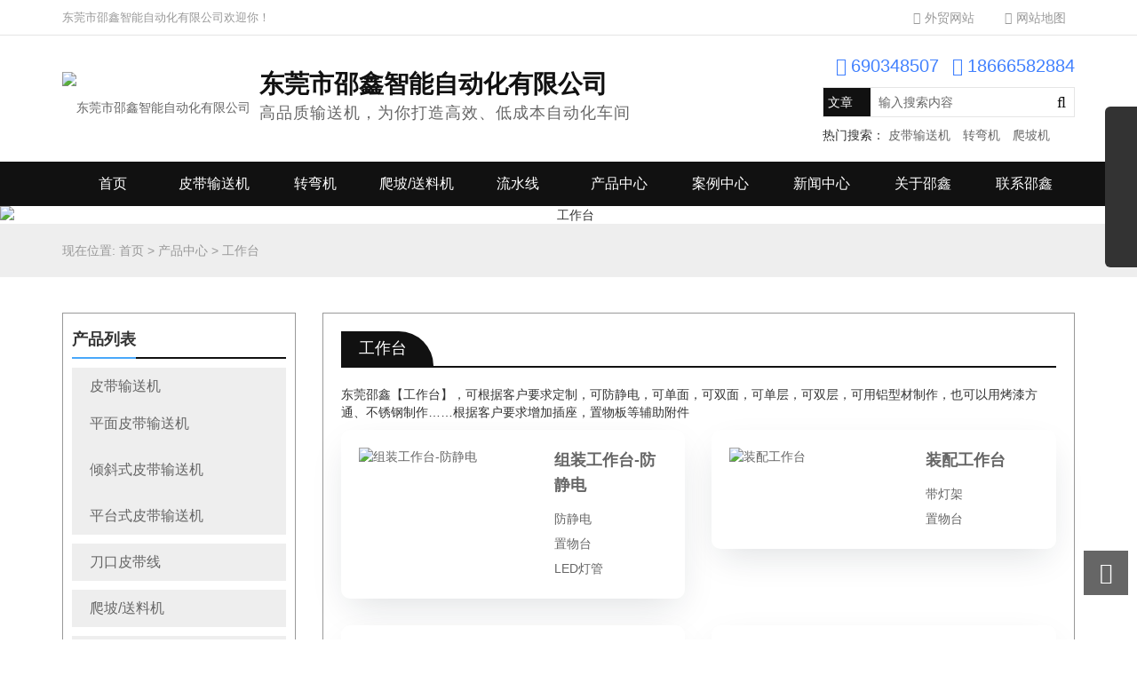

--- FILE ---
content_type: text/html; charset=UTF-8
request_url: https://www.shaoxin-automation.com/products/gongzuotai
body_size: 7776
content:
<!DOCTYPE html><html><head><link rel="icon" href="https://www.shaoxin-automation.com/wp-content/uploads/2018/10/shaoxin-automation.com_2018-10-17_12-25-59.png" type="image/x-icon" /><link rel="shortcut icon" href="https://www.shaoxin-automation.com/wp-content/uploads/2018/10/shaoxin-automation.com_2018-10-17_12-25-59.png" type="image/x-icon" /><meta charset="UTF-8"><meta name="viewport" content="width=device-width, initial-scale=1"><meta http-equiv="Cache-Control" content="no-transform" /><meta http-equiv="Cache-Control" content="no-siteapp" /><meta name="applicable-device" content="pc,mobile"><meta http-equiv="X-UA-Compatible" content="IE=edge"><meta name="sogou_site_verification" content="PJ7OUYDElZ"/><meta name="360-site-verification" content="584e55c0a5c09cde6f38dca2e7a4f6e1" /><title>工作台 | 东莞市邵鑫智能自动化有限公司</title><link rel="stylesheet" href="https://www.shaoxin-automation.com/wp-content/cache/min/1/b397dd4fe3057485857c7cfe12bf1f82.css" data-minify="1" /><meta name="description" content="东莞邵鑫【工作台】，可根据客户要求定制，有防静电工作台，有单面工作台，有双面工作台，有单层工作台，有工作台双层，可用铝型材制作，也可以用烤漆方通、不锈钢制作……根据客户要求增加插座，置物板等辅助附件" /><meta name="keywords" content="防静电工作台，装配工作台" /><meta name='robots' content='max-image-preview:large' /><style id='classic-theme-styles-inline-css' type='text/css'>
/*! This file is auto-generated */
.wp-block-button__link{color:#fff;background-color:#32373c;border-radius:9999px;box-shadow:none;text-decoration:none;padding:calc(.667em + 2px) calc(1.333em + 2px);font-size:1.125em}.wp-block-file__button{background:#32373c;color:#fff;text-decoration:none}</style><style id='global-styles-inline-css' type='text/css'>body{--wp--preset--color--black:#000;--wp--preset--color--cyan-bluish-gray:#abb8c3;--wp--preset--color--white:#fff;--wp--preset--color--pale-pink:#f78da7;--wp--preset--color--vivid-red:#cf2e2e;--wp--preset--color--luminous-vivid-orange:#ff6900;--wp--preset--color--luminous-vivid-amber:#fcb900;--wp--preset--color--light-green-cyan:#7bdcb5;--wp--preset--color--vivid-green-cyan:#00d084;--wp--preset--color--pale-cyan-blue:#8ed1fc;--wp--preset--color--vivid-cyan-blue:#0693e3;--wp--preset--color--vivid-purple:#9b51e0;--wp--preset--gradient--vivid-cyan-blue-to-vivid-purple:linear-gradient(135deg,rgba(6,147,227,1) 0%,rgb(155,81,224) 100%);--wp--preset--gradient--light-green-cyan-to-vivid-green-cyan:linear-gradient(135deg,rgb(122,220,180) 0%,rgb(0,208,130) 100%);--wp--preset--gradient--luminous-vivid-amber-to-luminous-vivid-orange:linear-gradient(135deg,rgba(252,185,0,1) 0%,rgba(255,105,0,1) 100%);--wp--preset--gradient--luminous-vivid-orange-to-vivid-red:linear-gradient(135deg,rgba(255,105,0,1) 0%,rgb(207,46,46) 100%);--wp--preset--gradient--very-light-gray-to-cyan-bluish-gray:linear-gradient(135deg,rgb(238,238,238) 0%,rgb(169,184,195) 100%);--wp--preset--gradient--cool-to-warm-spectrum:linear-gradient(135deg,rgb(74,234,220) 0%,rgb(151,120,209) 20%,rgb(207,42,186) 40%,rgb(238,44,130) 60%,rgb(251,105,98) 80%,rgb(254,248,76) 100%);--wp--preset--gradient--blush-light-purple:linear-gradient(135deg,rgb(255,206,236) 0%,rgb(152,150,240) 100%);--wp--preset--gradient--blush-bordeaux:linear-gradient(135deg,rgb(254,205,165) 0%,rgb(254,45,45) 50%,rgb(107,0,62) 100%);--wp--preset--gradient--luminous-dusk:linear-gradient(135deg,rgb(255,203,112) 0%,rgb(199,81,192) 50%,rgb(65,88,208) 100%);--wp--preset--gradient--pale-ocean:linear-gradient(135deg,rgb(255,245,203) 0%,rgb(182,227,212) 50%,rgb(51,167,181) 100%);--wp--preset--gradient--electric-grass:linear-gradient(135deg,rgb(202,248,128) 0%,rgb(113,206,126) 100%);--wp--preset--gradient--midnight:linear-gradient(135deg,rgb(2,3,129) 0%,rgb(40,116,252) 100%);--wp--preset--font-size--small:13px;--wp--preset--font-size--medium:20px;--wp--preset--font-size--large:36px;--wp--preset--font-size--x-large:42px;--wp--preset--spacing--20:.44rem;--wp--preset--spacing--30:.67rem;--wp--preset--spacing--40:1rem;--wp--preset--spacing--50:1.5rem;--wp--preset--spacing--60:2.25rem;--wp--preset--spacing--70:3.38rem;--wp--preset--spacing--80:5.06rem;--wp--preset--shadow--natural:6px 6px 9px rgba(0,0,0,.2);--wp--preset--shadow--deep:12px 12px 50px rgba(0,0,0,.4);--wp--preset--shadow--sharp:6px 6px 0 rgba(0,0,0,.2);--wp--preset--shadow--outlined:6px 6px 0 -3px rgba(255,255,255,1),6px 6px rgba(0,0,0,1);--wp--preset--shadow--crisp:6px 6px 0 rgba(0,0,0,1)}:where(.is-layout-flex){gap:.5em}:where(.is-layout-grid){gap:.5em}body .is-layout-flow>.alignleft{float:left;margin-inline-start:0;margin-inline-end:2em}body .is-layout-flow>.alignright{float:right;margin-inline-start:2em;margin-inline-end:0}body .is-layout-flow>.aligncenter{margin-left:auto!important;margin-right:auto!important}body .is-layout-constrained>.alignleft{float:left;margin-inline-start:0;margin-inline-end:2em}body .is-layout-constrained>.alignright{float:right;margin-inline-start:2em;margin-inline-end:0}body .is-layout-constrained>.aligncenter{margin-left:auto!important;margin-right:auto!important}body .is-layout-constrained>:where(:not(.alignleft):not(.alignright):not(.alignfull)){max-width:var(--wp--style--global--content-size);margin-left:auto!important;margin-right:auto!important}body .is-layout-constrained>.alignwide{max-width:var(--wp--style--global--wide-size)}body .is-layout-flex{display:flex}body .is-layout-flex{flex-wrap:wrap;align-items:center}body .is-layout-flex>*{margin:0}body .is-layout-grid{display:grid}body .is-layout-grid>*{margin:0}:where(.wp-block-columns.is-layout-flex){gap:2em}:where(.wp-block-columns.is-layout-grid){gap:2em}:where(.wp-block-post-template.is-layout-flex){gap:1.25em}:where(.wp-block-post-template.is-layout-grid){gap:1.25em}.has-black-color{color:var(--wp--preset--color--black)!important}.has-cyan-bluish-gray-color{color:var(--wp--preset--color--cyan-bluish-gray)!important}.has-white-color{color:var(--wp--preset--color--white)!important}.has-pale-pink-color{color:var(--wp--preset--color--pale-pink)!important}.has-vivid-red-color{color:var(--wp--preset--color--vivid-red)!important}.has-luminous-vivid-orange-color{color:var(--wp--preset--color--luminous-vivid-orange)!important}.has-luminous-vivid-amber-color{color:var(--wp--preset--color--luminous-vivid-amber)!important}.has-light-green-cyan-color{color:var(--wp--preset--color--light-green-cyan)!important}.has-vivid-green-cyan-color{color:var(--wp--preset--color--vivid-green-cyan)!important}.has-pale-cyan-blue-color{color:var(--wp--preset--color--pale-cyan-blue)!important}.has-vivid-cyan-blue-color{color:var(--wp--preset--color--vivid-cyan-blue)!important}.has-vivid-purple-color{color:var(--wp--preset--color--vivid-purple)!important}.has-black-background-color{background-color:var(--wp--preset--color--black)!important}.has-cyan-bluish-gray-background-color{background-color:var(--wp--preset--color--cyan-bluish-gray)!important}.has-white-background-color{background-color:var(--wp--preset--color--white)!important}.has-pale-pink-background-color{background-color:var(--wp--preset--color--pale-pink)!important}.has-vivid-red-background-color{background-color:var(--wp--preset--color--vivid-red)!important}.has-luminous-vivid-orange-background-color{background-color:var(--wp--preset--color--luminous-vivid-orange)!important}.has-luminous-vivid-amber-background-color{background-color:var(--wp--preset--color--luminous-vivid-amber)!important}.has-light-green-cyan-background-color{background-color:var(--wp--preset--color--light-green-cyan)!important}.has-vivid-green-cyan-background-color{background-color:var(--wp--preset--color--vivid-green-cyan)!important}.has-pale-cyan-blue-background-color{background-color:var(--wp--preset--color--pale-cyan-blue)!important}.has-vivid-cyan-blue-background-color{background-color:var(--wp--preset--color--vivid-cyan-blue)!important}.has-vivid-purple-background-color{background-color:var(--wp--preset--color--vivid-purple)!important}.has-black-border-color{border-color:var(--wp--preset--color--black)!important}.has-cyan-bluish-gray-border-color{border-color:var(--wp--preset--color--cyan-bluish-gray)!important}.has-white-border-color{border-color:var(--wp--preset--color--white)!important}.has-pale-pink-border-color{border-color:var(--wp--preset--color--pale-pink)!important}.has-vivid-red-border-color{border-color:var(--wp--preset--color--vivid-red)!important}.has-luminous-vivid-orange-border-color{border-color:var(--wp--preset--color--luminous-vivid-orange)!important}.has-luminous-vivid-amber-border-color{border-color:var(--wp--preset--color--luminous-vivid-amber)!important}.has-light-green-cyan-border-color{border-color:var(--wp--preset--color--light-green-cyan)!important}.has-vivid-green-cyan-border-color{border-color:var(--wp--preset--color--vivid-green-cyan)!important}.has-pale-cyan-blue-border-color{border-color:var(--wp--preset--color--pale-cyan-blue)!important}.has-vivid-cyan-blue-border-color{border-color:var(--wp--preset--color--vivid-cyan-blue)!important}.has-vivid-purple-border-color{border-color:var(--wp--preset--color--vivid-purple)!important}.has-vivid-cyan-blue-to-vivid-purple-gradient-background{background:var(--wp--preset--gradient--vivid-cyan-blue-to-vivid-purple)!important}.has-light-green-cyan-to-vivid-green-cyan-gradient-background{background:var(--wp--preset--gradient--light-green-cyan-to-vivid-green-cyan)!important}.has-luminous-vivid-amber-to-luminous-vivid-orange-gradient-background{background:var(--wp--preset--gradient--luminous-vivid-amber-to-luminous-vivid-orange)!important}.has-luminous-vivid-orange-to-vivid-red-gradient-background{background:var(--wp--preset--gradient--luminous-vivid-orange-to-vivid-red)!important}.has-very-light-gray-to-cyan-bluish-gray-gradient-background{background:var(--wp--preset--gradient--very-light-gray-to-cyan-bluish-gray)!important}.has-cool-to-warm-spectrum-gradient-background{background:var(--wp--preset--gradient--cool-to-warm-spectrum)!important}.has-blush-light-purple-gradient-background{background:var(--wp--preset--gradient--blush-light-purple)!important}.has-blush-bordeaux-gradient-background{background:var(--wp--preset--gradient--blush-bordeaux)!important}.has-luminous-dusk-gradient-background{background:var(--wp--preset--gradient--luminous-dusk)!important}.has-pale-ocean-gradient-background{background:var(--wp--preset--gradient--pale-ocean)!important}.has-electric-grass-gradient-background{background:var(--wp--preset--gradient--electric-grass)!important}.has-midnight-gradient-background{background:var(--wp--preset--gradient--midnight)!important}.has-small-font-size{font-size:var(--wp--preset--font-size--small)!important}.has-medium-font-size{font-size:var(--wp--preset--font-size--medium)!important}.has-large-font-size{font-size:var(--wp--preset--font-size--large)!important}.has-x-large-font-size{font-size:var(--wp--preset--font-size--x-large)!important}.wp-block-navigation a:where(:not(.wp-element-button)){color:inherit}:where(.wp-block-post-template.is-layout-flex){gap:1.25em}:where(.wp-block-post-template.is-layout-grid){gap:1.25em}:where(.wp-block-columns.is-layout-flex){gap:2em}:where(.wp-block-columns.is-layout-grid){gap:2em}.wp-block-pullquote{font-size:1.5em;line-height:1.6}</style> <script type="text/javascript" src="https://www.shaoxin-automation.com/wp-includes/js/jquery/jquery.min.js?ver=3.7.1" id="jquery-core-js"></script> <link rel="https://api.w.org/" href="https://www.shaoxin-automation.com/wp-json/" /></head><body class="archive tax-products term-gongzuotai term-6"><header id="header"><div class="top-header"><div class="container"><div class="pull-left">东莞市邵鑫智能自动化有限公司欢迎你！</div><div class="pull-right hidden-xs"> <a href="#" target="_blank"><i class="fa fa-shopping-cart" aria-hidden="true"></i>外贸网站</a> <a href="https://www.shaoxin-automation.com/sitemap.xml" target="_blank"><i class="fa fa-sitemap" aria-hidden="true"></i>网站地图</a></div></div></div><div class="btm-header mt20 mb20 clearfix"><div class="container"><div class="header-logo"> <a title="高品质输送机，为你打造高效、低成本自动化车间" class="logo-url pull-right" href="https://www.shaoxin-automation.com"> <img src="https://www.shaoxin-automation.com/wp-content/uploads/2018/10/logo-h100.png" alt="东莞市邵鑫智能自动化有限公司" title="东莞市邵鑫智能自动化有限公司"/> </a><div class="slogen hidden-xs"><h2>东莞市邵鑫智能自动化有限公司</h2><p>高品质输送机，为你打造高效、低成本自动化车间</p></div></div><div class="header-right hidden-xs"><div class="header-phone mb10"><p><i class="fa fa-qq" aria-hidden="true"></i>690348507</p><p><i class="fa fa-phone" aria-hidden="true"></i>18666582884</p></div><div class="search-con mb10"><form method="get" class="search-form" action="https://www.shaoxin-automation.com/"> <select name="post_type" class="search-select"><option value="post"> 文章</option><option value="case"> 案例</option><option value="product"> 产品</option> </select> <input type="text" name="s" class="search-input" autocomplete="off" placeholder="输入搜索内容"> <button class="btn-search"> <i class="fa fa-search"></i></button></form></div><div class="sea-key"> <span>热门搜索： </span> <a href="http://www.shaoxin-automation.com/products/pdshusongji" target="_blank">皮带输送机</a> <a href="http://www.shaoxin-automation.com/products/zhuanwanji" target="_blank">转弯机</a> <a href="http://www.shaoxin-automation.com/products/papslji" target="_blank">爬坡机</a></div></div><div id="slick-mobile-menu"></div></div></div><div class="header-menu"><ul id="menu-%e9%a1%b6%e9%83%a8%e8%8f%9c%e5%8d%95" class="header-menu-con container sf-menu"><li id="menu-item-26" class="menu-item menu-item-type-post_type menu-item-object-page menu-item-home menu-item-26"><a href="https://www.shaoxin-automation.com/">首页</a></li><li id="menu-item-30" class="menu-item menu-item-type-taxonomy menu-item-object-products menu-item-30"><a href="https://www.shaoxin-automation.com/products/pdshusongji">皮带输送机</a></li><li id="menu-item-31" class="menu-item menu-item-type-taxonomy menu-item-object-products menu-item-31"><a href="https://www.shaoxin-automation.com/products/zhuanwanji">转弯机</a></li><li id="menu-item-691" class="menu-item menu-item-type-taxonomy menu-item-object-products menu-item-691"><a href="https://www.shaoxin-automation.com/products/papslji">爬坡/送料机</a></li><li id="menu-item-29" class="menu-item menu-item-type-taxonomy menu-item-object-products menu-item-29"><a href="https://www.shaoxin-automation.com/products/lsshusongxian">流水线</a></li><li id="menu-item-27" class="menu-item menu-item-type-taxonomy menu-item-object-products current-products-ancestor current-menu-ancestor current-menu-parent current-products-parent menu-item-has-children menu-item-27"><a href="https://www.shaoxin-automation.com/products/cp">产品中心</a><ul class="sub-menu"><li id="menu-item-80" class="menu-item menu-item-type-taxonomy menu-item-object-products menu-item-80"><a href="https://www.shaoxin-automation.com/products/pdshusongji">皮带输送机</a></li><li id="menu-item-3267" class="menu-item menu-item-type-taxonomy menu-item-object-products menu-item-3267"><a href="https://www.shaoxin-automation.com/products/daokoupidaixian">刀口皮带线</a></li><li id="menu-item-81" class="menu-item menu-item-type-taxonomy menu-item-object-products menu-item-81"><a href="https://www.shaoxin-automation.com/products/zhuanwanji">转弯机</a></li><li id="menu-item-79" class="menu-item menu-item-type-taxonomy menu-item-object-products menu-item-79"><a href="https://www.shaoxin-automation.com/products/papslji">爬坡/送料机</a></li><li id="menu-item-417" class="menu-item menu-item-type-taxonomy menu-item-object-products menu-item-417"><a href="https://www.shaoxin-automation.com/products/food-shusongji">食品输送机</a></li><li id="menu-item-2428" class="menu-item menu-item-type-taxonomy menu-item-object-products menu-item-2428"><a href="https://www.shaoxin-automation.com/products/lianbanxian">链板线</a></li><li id="menu-item-77" class="menu-item menu-item-type-taxonomy menu-item-object-products menu-item-77"><a href="https://www.shaoxin-automation.com/products/lsshusongxian">流水线</a></li><li id="menu-item-579" class="menu-item menu-item-type-taxonomy menu-item-object-products menu-item-579"><a href="https://www.shaoxin-automation.com/products/febiaoshusongji">非标定制输送机</a></li><li id="menu-item-2934" class="menu-item menu-item-type-taxonomy menu-item-object-products menu-item-2934"><a href="https://www.shaoxin-automation.com/products/wangdaixina">网带线</a></li><li id="menu-item-78" class="menu-item menu-item-type-taxonomy menu-item-object-products menu-item-78"><a href="https://www.shaoxin-automation.com/products/gtshusongji">滚筒输送机</a></li><li id="menu-item-76" class="menu-item menu-item-type-taxonomy menu-item-object-products current-menu-item menu-item-76"><a href="https://www.shaoxin-automation.com/products/gongzuotai" aria-current="page">工作台</a></li><li id="menu-item-345" class="menu-item menu-item-type-taxonomy menu-item-object-products menu-item-345"><a href="https://www.shaoxin-automation.com/products/%e5%80%8d%e9%80%9f%e9%93%be">倍速链</a></li><li id="menu-item-75" class="menu-item menu-item-type-taxonomy menu-item-object-products menu-item-75"><a href="https://www.shaoxin-automation.com/products/shusongjipeijian">输送机配件</a></li></ul></li><li id="menu-item-32" class="menu-item menu-item-type-taxonomy menu-item-object-cases menu-item-has-children menu-item-32"><a href="https://www.shaoxin-automation.com/cases/anli">案例中心</a><ul class="sub-menu"><li id="menu-item-83" class="menu-item menu-item-type-taxonomy menu-item-object-cases menu-item-83"><a href="https://www.shaoxin-automation.com/cases/zsjyyanli">输送机注塑机车间应用</a></li><li id="menu-item-82" class="menu-item menu-item-type-taxonomy menu-item-object-cases menu-item-82"><a href="https://www.shaoxin-automation.com/cases/yzyyanli">输送机压铸车间应用</a></li><li id="menu-item-197" class="menu-item menu-item-type-taxonomy menu-item-object-cases menu-item-197"><a href="https://www.shaoxin-automation.com/cases/qtyyanli">其他应用场景案例</a></li></ul></li><li id="menu-item-34" class="menu-item menu-item-type-taxonomy menu-item-object-category menu-item-has-children menu-item-34"><a href="https://www.shaoxin-automation.com/category/news">新闻中心</a><ul class="sub-menu"><li id="menu-item-85" class="menu-item menu-item-type-taxonomy menu-item-object-category menu-item-85"><a href="https://www.shaoxin-automation.com/category/news/wd">输送机资讯</a></li><li id="menu-item-84" class="menu-item menu-item-type-taxonomy menu-item-object-category menu-item-84"><a href="https://www.shaoxin-automation.com/category/news/hy">产品问答</a></li><li id="menu-item-86" class="menu-item menu-item-type-taxonomy menu-item-object-category menu-item-86"><a href="https://www.shaoxin-automation.com/category/news/sx">邵鑫动态</a></li></ul></li><li id="menu-item-24" class="menu-item menu-item-type-post_type menu-item-object-page menu-item-24"><a href="https://www.shaoxin-automation.com/about">关于邵鑫</a></li><li id="menu-item-89" class="menu-item menu-item-type-post_type menu-item-object-page menu-item-89"><a href="https://www.shaoxin-automation.com/contact">联系邵鑫</a></li></ul></div></header><section id="slider" class="text-center"> <img src="https://www.shaoxin-automation.com/wp-content/uploads/2018/11/shaoxin-automation.com_2018-11-15_07-11-39.jpg" alt="工作台" title="工作台" class="visible-sm-block visible-md-block visible-lg-block"> <img src="https://www.shaoxin-automation.com/wp-content/uploads/2019/02/shaoxin-automation.com_2019-02-25_07-41-13.jpg" alt="工作台" title="工作台" class="visible-xs-block"></section><nav class="crumbs"><div class="container"><div class="con">现在位置: <a itemprop="breadcrumb" href="https://www.shaoxin-automation.com">首页</a> > <a href="https://www.shaoxin-automation.com/products/cp">产品中心</a> > <span class="current">工作台</span></div></div></nav><Section id="main" class="p40"><div class="container"><div class="row"><div class="col-md-3 col-sm-3 hidden-xs"><div class="sidebar"><aside id="nav_menu-2" class="widget widget_nav_menu"><div class="widget-title"><h3>产品列表</h3></div><div class="menu-%e4%ba%a7%e5%93%81%e4%b8%ad%e5%bf%83%e8%8f%9c%e5%8d%95-container"><ul id="menu-%e4%ba%a7%e5%93%81%e4%b8%ad%e5%bf%83%e8%8f%9c%e5%8d%95" class="menu"><li id="menu-item-66" class="menu-item menu-item-type-taxonomy menu-item-object-products menu-item-has-children menu-item-66"><a href="https://www.shaoxin-automation.com/products/pdshusongji">皮带输送机</a><ul class="sub-menu"><li id="menu-item-1372" class="menu-item menu-item-type-taxonomy menu-item-object-products menu-item-1372"><a href="https://www.shaoxin-automation.com/products/pmpdssongji">平面皮带输送机</a></li><li id="menu-item-1373" class="menu-item menu-item-type-taxonomy menu-item-object-products menu-item-1373"><a href="https://www.shaoxin-automation.com/products/xiempdssongji">倾斜式皮带输送机</a></li><li id="menu-item-1374" class="menu-item menu-item-type-taxonomy menu-item-object-products menu-item-1374"><a href="https://www.shaoxin-automation.com/products/ptspdssongji">平台式皮带输送机</a></li></ul></li><li id="menu-item-3268" class="menu-item menu-item-type-taxonomy menu-item-object-products menu-item-3268"><a href="https://www.shaoxin-automation.com/products/daokoupidaixian">刀口皮带线</a></li><li id="menu-item-69" class="menu-item menu-item-type-taxonomy menu-item-object-products menu-item-69"><a href="https://www.shaoxin-automation.com/products/papslji">爬坡/送料机</a></li><li id="menu-item-67" class="menu-item menu-item-type-taxonomy menu-item-object-products menu-item-67"><a href="https://www.shaoxin-automation.com/products/zhuanwanji">转弯机</a></li><li id="menu-item-64" class="menu-item menu-item-type-taxonomy menu-item-object-products menu-item-64"><a href="https://www.shaoxin-automation.com/products/lsshusongxian">流水线</a></li><li id="menu-item-419" class="menu-item menu-item-type-taxonomy menu-item-object-products menu-item-419"><a href="https://www.shaoxin-automation.com/products/food-shusongji">食品输送机</a></li><li id="menu-item-2427" class="menu-item menu-item-type-taxonomy menu-item-object-products menu-item-2427"><a href="https://www.shaoxin-automation.com/products/lianbanxian">链板线</a></li><li id="menu-item-2935" class="menu-item menu-item-type-taxonomy menu-item-object-products menu-item-2935"><a href="https://www.shaoxin-automation.com/products/wangdaixina">网带线</a></li><li id="menu-item-1042" class="menu-item menu-item-type-taxonomy menu-item-object-products menu-item-1042"><a href="https://www.shaoxin-automation.com/products/gtshusongji">滚筒输送机</a></li><li id="menu-item-1041" class="menu-item menu-item-type-taxonomy menu-item-object-products current-menu-item menu-item-1041"><a href="https://www.shaoxin-automation.com/products/gongzuotai" aria-current="page">工作台</a></li><li id="menu-item-578" class="menu-item menu-item-type-taxonomy menu-item-object-products menu-item-578"><a href="https://www.shaoxin-automation.com/products/febiaoshusongji">非标定制输送机</a></li><li id="menu-item-1043" class="menu-item menu-item-type-taxonomy menu-item-object-products menu-item-1043"><a href="https://www.shaoxin-automation.com/products/%e5%80%8d%e9%80%9f%e9%93%be">倍速链</a></li></ul></div></aside><aside id="xs_postlist2-2" class="widget widget_xs_postlist2"><div class="widget-title"><h3>推荐案例</h3></div><ul class="case-con"><li class="mb20"> <a href="https://www.shaoxin-automation.com/case/qbpidaixiananli" title="详细阅读 裙边皮带线输送铁钉案例"> <img src="https://www.shaoxin-automation.com/wp-content/themes/shaoxin/timthumb.php?src=https://www.shaoxin-automation.com/wp-content/uploads/2025/07/qbpsp.jpg&h=300&w=400&zc=1" alt="裙边皮带线输送铁钉案例"/><p>裙边皮带线输送铁钉案例</p> </a></li><li class="mb20"> <a href="https://www.shaoxin-automation.com/case/anlivideo3638" title="详细阅读 皮带线输送吹塑车间废料到破碎机"> <img src="https://www.shaoxin-automation.com/wp-content/themes/shaoxin/timthumb.php?src=https://www.shaoxin-automation.com/wp-content/uploads/2025/05/csk.jpg&h=300&w=400&zc=1" alt="皮带线输送吹塑车间废料到破碎机"/><p>皮带线输送吹塑车间废料到破碎机</p> </a></li><li class="mb20"> <a href="https://www.shaoxin-automation.com/case/3511" title="详细阅读 注塑车间全自动化输送-防碰撞"> <img src="https://www.shaoxin-automation.com/wp-content/themes/shaoxin/timthumb.php?src=https://www.shaoxin-automation.com/wp-content/uploads/2024/10/uis.jpg&h=300&w=400&zc=1" alt="注塑车间全自动化输送-防碰撞"/><p>注塑车间全自动化输送-防碰撞</p> </a></li><li class="mb20"> <a href="https://www.shaoxin-automation.com/case/lbxdmcp" title="详细阅读 链板线输送自动打磨"> <img src="https://www.shaoxin-automation.com/wp-content/themes/shaoxin/timthumb.php?src=https://www.shaoxin-automation.com/wp-content/uploads/2024/10/lbxdm.jpg&h=300&w=400&zc=1" alt="链板线输送自动打磨"/><p>链板线输送自动打磨</p> </a></li></ul></aside></div></div><div class="col-md-9 col-sm-9 col-xs-12"><div class="content"><div class="product-list"><div class="entry-meta"><h1 class="pull-left">工作台</h1></div><div class="entry-des"><p>东莞邵鑫【工作台】，可根据客户要求定制，可防静电，可单面，可双面，可单层，可双层，可用铝型材制作，也可以用烤漆方通、不锈钢制作……根据客户要求增加插座，置物板等辅助附件</p></div><ul class="cp-child"></ul><div class="pro-list clearfix"><ul class="row"><li class="col-md-6 col-sm-6 col-xs-6 mb30"> <a href="https://www.shaoxin-automation.com/product/zufjdgongzuotai" title="组装工作台-防静电"><div class="row"><div class="col-md-7 col-sm-7 col-xs-12"> <img src="https://www.shaoxin-automation.com/wp-content/themes/shaoxin/timthumb.php?src=https://www.shaoxin-automation.com/wp-content/uploads/2024/10/shaoxin-automation.com_2024-10-18_02-39-11.jpg&h=400&w=400&zc=1" alt="组装工作台-防静电" title="组装工作台-防静电"/></div><div class="col-md-5 col-sm-5 col-xs-12"><h3 class="mb10">组装工作台-防静电</h3><p class="hidden-xs">防静电<br /> 置物台<br /> LED灯管</p></div></div> </a></li><li class="col-md-6 col-sm-6 col-xs-6 mb30"> <a href="https://www.shaoxin-automation.com/product/zpgongzuotai" title="装配工作台"><div class="row"><div class="col-md-7 col-sm-7 col-xs-12"> <img src="https://www.shaoxin-automation.com/wp-content/themes/shaoxin/timthumb.php?src=https://www.shaoxin-automation.com/wp-content/uploads/2023/08/shaoxin-automation.com_2023-08-24_07-56-12.jpg&h=400&w=400&zc=1" alt="装配工作台" title="装配工作台"/></div><div class="col-md-5 col-sm-5 col-xs-12"><h3 class="mb10">装配工作台</h3><p class="hidden-xs">带灯架<br /> 置物台</p></div></div> </a></li><li class="col-md-6 col-sm-6 col-xs-6 mb30"> <a href="https://www.shaoxin-automation.com/product/fjgongzuotai" title="防静电工作台"><div class="row"><div class="col-md-7 col-sm-7 col-xs-12"> <img src="https://www.shaoxin-automation.com/wp-content/themes/shaoxin/timthumb.php?src=https://www.shaoxin-automation.com/wp-content/uploads/2022/01/fjdgonzuoai.jpg&h=400&w=400&zc=1" alt="防静电工作台" title="防静电工作台"/></div><div class="col-md-5 col-sm-5 col-xs-12"><h3 class="mb10">防静电工作台</h3><p class="hidden-xs">防静电<br /> 带抽屉<br /> 灯架+插座</p></div></div> </a></li><li class="col-md-6 col-sm-6 col-xs-6 mb30"> <a href="https://www.shaoxin-automation.com/product/srfjdgzt" title="双人防静电工作台"><div class="row"><div class="col-md-7 col-sm-7 col-xs-12"> <img src="https://www.shaoxin-automation.com/wp-content/themes/shaoxin/timthumb.php?src=https://www.shaoxin-automation.com/wp-content/uploads/2021/12/fjdgongzuotai.jpg&h=400&w=400&zc=1" alt="双人防静电工作台" title="双人防静电工作台"/></div><div class="col-md-5 col-sm-5 col-xs-12"><h3 class="mb10">双人防静电工作台</h3><p class="hidden-xs">双人座<br /> 防静电<br /> 灯架、置物台、看板</p></div></div> </a></li><li class="col-md-6 col-sm-6 col-xs-6 mb30"> <a href="https://www.shaoxin-automation.com/product/%e6%a3%80%e6%9f%a5%e5%b7%a5%e4%bd%9c%e5%8f%b0" title="检查工作台"><div class="row"><div class="col-md-7 col-sm-7 col-xs-12"> <img src="https://www.shaoxin-automation.com/wp-content/themes/shaoxin/timthumb.php?src=https://www.shaoxin-automation.com/wp-content/uploads/2021/06/jcgongztotai.jpg&h=400&w=400&zc=1" alt="检查工作台" title="检查工作台"/></div><div class="col-md-5 col-sm-5 col-xs-12"><h3 class="mb10">检查工作台</h3><p class="hidden-xs">双支灯管<br /> 开关、插座<br /></p></div></div> </a></li><li class="col-md-6 col-sm-6 col-xs-6 mb30"> <a href="https://www.shaoxin-automation.com/product/fjdzhuoyi" title="防静电桌椅凳"><div class="row"><div class="col-md-7 col-sm-7 col-xs-12"> <img src="https://www.shaoxin-automation.com/wp-content/themes/shaoxin/timthumb.php?src=https://www.shaoxin-automation.com/wp-content/uploads/2019/10/fjdgongzuotai.jpg&h=400&w=400&zc=1" alt="防静电桌椅凳" title="防静电桌椅凳"/></div><div class="col-md-5 col-sm-5 col-xs-12"><h3 class="mb10">防静电桌椅凳</h3><p class="hidden-xs">可桌可椅<br /> 防静电<br /> 铝型材<br /> 飞机台流水线桌</p></div></div> </a></li><li class="col-md-6 col-sm-6 col-xs-6 mb30"> <a href="https://www.shaoxin-automation.com/product/singlegongzuotai" title="单人二层工作台"><div class="row"><div class="col-md-7 col-sm-7 col-xs-12"> <img src="https://www.shaoxin-automation.com/wp-content/themes/shaoxin/timthumb.php?src=https://www.shaoxin-automation.com/wp-content/uploads/2019/03/degongzuotai.jpg&h=400&w=400&zc=1" alt="单人二层工作台" title="单人二层工作台"/></div><div class="col-md-5 col-sm-5 col-xs-12"><h3 class="mb10">单人二层工作台</h3><p class="hidden-xs">单人双层<br /> 照明+风扇<br /> 铝型材</p></div></div> </a></li><li class="col-md-6 col-sm-6 col-xs-6 mb30"> <a href="https://www.shaoxin-automation.com/product/srgongzuotai" title="双人防静电工作台"><div class="row"><div class="col-md-7 col-sm-7 col-xs-12"> <img src="https://www.shaoxin-automation.com/wp-content/themes/shaoxin/timthumb.php?src=https://www.shaoxin-automation.com/wp-content/uploads/2018/11/sbgonzguotai.jpg&h=400&w=400&zc=1" alt="双人防静电工作台" title="双人防静电工作台"/></div><div class="col-md-5 col-sm-5 col-xs-12"><h3 class="mb10">双人防静电工作台</h3><p class="hidden-xs">双人台位<br /> 铝型材质<br /> 防静电</p></div></div> </a></li><li class="col-md-6 col-sm-6 col-xs-6 mb30"> <a href="https://www.shaoxin-automation.com/product/fjdgongzuotai" title="防静电工作台"><div class="row"><div class="col-md-7 col-sm-7 col-xs-12"> <img src="https://www.shaoxin-automation.com/wp-content/themes/shaoxin/timthumb.php?src=https://www.shaoxin-automation.com/wp-content/uploads/2018/10/fjdgongzuoytai.jpg&h=400&w=400&zc=1" alt="防静电工作台" title="防静电工作台"/></div><div class="col-md-5 col-sm-5 col-xs-12"><h3 class="mb10">防静电工作台</h3><p class="hidden-xs">SXGZT工作台<br /> 灯管+插座<br /> 铝型材质<br /> 可定制</p></div></div> </a></li></ul></div></div></div></div></div></section><section id="footer"><div class="container"><div class="row"><div class="footer-top clearfix p40"><div class="col-md-2 col-sm-2 hidden-xs"><h3> 产品中心</h3><ul id="menu-%e5%ba%95%e9%83%a8%e4%ba%a7%e5%93%81%e8%8f%9c%e5%8d%95" class="web-menu-con"><li id="menu-item-1044" class="menu-item menu-item-type-taxonomy menu-item-object-products menu-item-1044"><a href="https://www.shaoxin-automation.com/products/pdshusongji">皮带输送机</a></li><li id="menu-item-1045" class="menu-item menu-item-type-taxonomy menu-item-object-products menu-item-1045"><a href="https://www.shaoxin-automation.com/products/papslji">爬坡/送料机</a></li><li id="menu-item-1046" class="menu-item menu-item-type-taxonomy menu-item-object-products menu-item-1046"><a href="https://www.shaoxin-automation.com/products/zhuanwanji">转弯机</a></li><li id="menu-item-1047" class="menu-item menu-item-type-taxonomy menu-item-object-products menu-item-1047"><a href="https://www.shaoxin-automation.com/products/lsshusongxian">流水线</a></li><li id="menu-item-1049" class="menu-item menu-item-type-taxonomy menu-item-object-products menu-item-1049"><a href="https://www.shaoxin-automation.com/products/food-shusongji">食品输送机</a></li><li id="menu-item-1048" class="menu-item menu-item-type-taxonomy menu-item-object-products menu-item-1048"><a href="https://www.shaoxin-automation.com/products/febiaoshusongji">非标定制输送机</a></li></ul></div><div class="col-md-2 col-sm-2 hidden-xs"><h3> 应用案例</h3><ul id="menu-%e5%ba%95%e9%83%a8%e5%ba%94%e7%94%a8%e6%a1%88%e4%be%8b" class="custom-menu-con"><li id="menu-item-74" class="menu-item menu-item-type-taxonomy menu-item-object-cases menu-item-74"><a href="https://www.shaoxin-automation.com/cases/zsjyyanli">输送机注塑机车间应用</a></li><li id="menu-item-73" class="menu-item menu-item-type-taxonomy menu-item-object-cases menu-item-73"><a href="https://www.shaoxin-automation.com/cases/yzyyanli">输送机压铸车间应用</a></li><li id="menu-item-179" class="menu-item menu-item-type-taxonomy menu-item-object-cases menu-item-179"><a href="https://www.shaoxin-automation.com/cases/qtyyanli">其他应用场景案例</a></li></ul></div><div class="col-md-2 col-sm-2 hidden-xs"><h3> 新闻中心</h3><ul id="menu-%e5%ba%95%e9%83%a8%e6%96%b0%e9%97%bb%e4%b8%ad%e5%bf%83" class="theme-menu-con"><li id="menu-item-71" class="menu-item menu-item-type-taxonomy menu-item-object-category menu-item-71"><a href="https://www.shaoxin-automation.com/category/news/wd">输送机资讯</a></li><li id="menu-item-72" class="menu-item menu-item-type-taxonomy menu-item-object-category menu-item-72"><a href="https://www.shaoxin-automation.com/category/news/sx">邵鑫动态</a></li><li id="menu-item-70" class="menu-item menu-item-type-taxonomy menu-item-object-category menu-item-70"><a href="https://www.shaoxin-automation.com/category/news/hy">产品问答</a></li></ul></div><div class="col-md-3 col-sm-3 col-xs-12"><h3>联系我们</h3><div class="tel"> 邵生 186-6658-2884（微信）<br /> 邮箱：sales@shaoxin-automation.com<br /> dgsxzdh@163.com<br /> 联系QQ：690348507<br /> 地址：广东省东莞市大朗镇水口村大巷四巷38号</div></div><div class="col-md-3 col-sm-3 hidden-xs"><h3>关注我们</h3> <img src="https://www.shaoxin-automation.com/wp-content/uploads/2018/12/shaoxin-automation.com_2018-12-12_08-08-39.png"></div></div></div></div><div class="container"><div class="copyr p20"><p>Copyright © 2026 <a href="https://www.shaoxin-automation.com">东莞市邵鑫智能自动化有限公司</a> All Rights Reserved &nbsp;&nbsp;<a target="_blank" href="https://beian.miit.gov.cn/" rel="nofollow">粤ICP备18124299号</a><a target="_blank" href="http://www.beian.gov.cn/portal/registerSystemInfo?recordcode=44190002005007" rel="nofollow" ><img src="http://www.shaoxin-automation.com/wp-content/uploads/2020/12/beian.png" style="margin-left:10px;">粤公安备案44190002005007号</a> &nbsp;&nbsp;<a href="https://www.shaoxin-automation.com/sitemap.xml" target="_blank">网站地图</a></p></div></div></section><div class="rtbar"><div class="rtbar-box"><div class="box-left"> <a style="display: block;" class="btno" title="查看在线客服" href="javascript:void(0);">展开</a> <a style="display: none;" class="btnc" title="关闭在线客服" href="javascript:void(0);">收缩</a></div><div class="box-right"><div class="cn"><h4>客服部门</h4><ul><li> <span>邵生</span> <a target="_blank" href="https://amos.alicdn.com/msg.aw?v=2&amp;uid=sxzdh2018&amp;site=cnalichn&amp;s=10&amp;charset=UTF-8">阿里旺旺</a></li><li> <span>邵生</span> <a target="_blank" href="https://wpa.qq.com/msgrd?v=3&amp;uin=690348507&amp;site=qq&amp;menu=yes">690348507</a><br></li><li> <span>邵生</span> <a target="_blank" href="https://wpa.qq.com/msgrd?v=3&amp;uin=690348507&amp;site=qq&amp;menu=yes">690348507</a><br></li></ul><div class="kf-wechat"> <img src="https://www.shaoxin-automation.com/wp-content/uploads/2019/03/186.jpg" alt="东莞市邵鑫智能自动化有限公司微信扫一扫" title="东莞市邵鑫智能自动化有限公司微信扫一扫"><p>扫一扫 联系我们</p></div><div class="kf-tel"><p><b>手机号码</b><br>18666582884</p><p><b>工作时间</b><br>8:00~12:00<br>14:00~18：00</p></div></div></div></div></div><div class="side-top hidden-xs"> <a title="回到顶部" href="javascript:;" class="gotop" style="display: block;"><i class="f_top fa fa-chevron-up"></i></a></div> <script src="https://www.shaoxin-automation.com/wp-content/cache/min/1/751644f756b9f7185e7733318d2982d5.js" data-minify="1" defer></script></body></html>
<!-- This website is like a Rocket, isn't it? Performance optimized by WP Rocket. Learn more: https://wp-rocket.me - Debug: cached@1768919794 -->